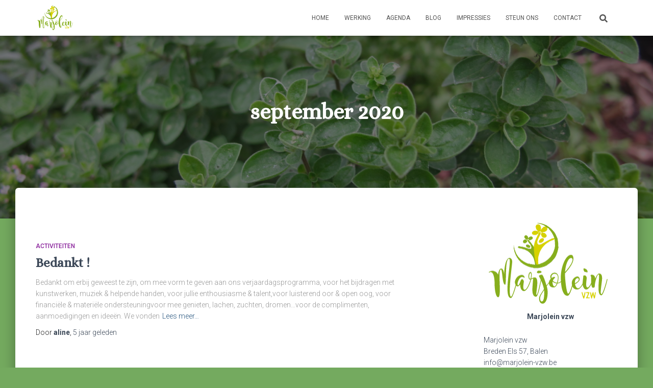

--- FILE ---
content_type: text/html; charset=UTF-8
request_url: https://www.marjolein-vzw.be/2020/09/
body_size: 11303
content:
<!DOCTYPE html>
<html lang="nl-NL">

<head>
	<meta charset='UTF-8'>
	<meta name="viewport" content="width=device-width, initial-scale=1">
	<link rel="profile" href="http://gmpg.org/xfn/11">
		<title>september 2020 &#8211; Marjolein vzw</title>
<meta name='robots' content='max-image-preview:large' />
	<style>img:is([sizes="auto" i], [sizes^="auto," i]) { contain-intrinsic-size: 3000px 1500px }</style>
	<link rel='dns-prefetch' href='//fonts.googleapis.com' />
<link rel="alternate" type="application/rss+xml" title="Marjolein vzw &raquo; feed" href="https://www.marjolein-vzw.be/feed/" />
<link rel="alternate" type="application/rss+xml" title="Marjolein vzw &raquo; reacties feed" href="https://www.marjolein-vzw.be/comments/feed/" />
<script type="text/javascript">
/* <![CDATA[ */
window._wpemojiSettings = {"baseUrl":"https:\/\/s.w.org\/images\/core\/emoji\/15.0.3\/72x72\/","ext":".png","svgUrl":"https:\/\/s.w.org\/images\/core\/emoji\/15.0.3\/svg\/","svgExt":".svg","source":{"concatemoji":"https:\/\/www.marjolein-vzw.be\/wp-includes\/js\/wp-emoji-release.min.js?ver=6.7.4"}};
/*! This file is auto-generated */
!function(i,n){var o,s,e;function c(e){try{var t={supportTests:e,timestamp:(new Date).valueOf()};sessionStorage.setItem(o,JSON.stringify(t))}catch(e){}}function p(e,t,n){e.clearRect(0,0,e.canvas.width,e.canvas.height),e.fillText(t,0,0);var t=new Uint32Array(e.getImageData(0,0,e.canvas.width,e.canvas.height).data),r=(e.clearRect(0,0,e.canvas.width,e.canvas.height),e.fillText(n,0,0),new Uint32Array(e.getImageData(0,0,e.canvas.width,e.canvas.height).data));return t.every(function(e,t){return e===r[t]})}function u(e,t,n){switch(t){case"flag":return n(e,"\ud83c\udff3\ufe0f\u200d\u26a7\ufe0f","\ud83c\udff3\ufe0f\u200b\u26a7\ufe0f")?!1:!n(e,"\ud83c\uddfa\ud83c\uddf3","\ud83c\uddfa\u200b\ud83c\uddf3")&&!n(e,"\ud83c\udff4\udb40\udc67\udb40\udc62\udb40\udc65\udb40\udc6e\udb40\udc67\udb40\udc7f","\ud83c\udff4\u200b\udb40\udc67\u200b\udb40\udc62\u200b\udb40\udc65\u200b\udb40\udc6e\u200b\udb40\udc67\u200b\udb40\udc7f");case"emoji":return!n(e,"\ud83d\udc26\u200d\u2b1b","\ud83d\udc26\u200b\u2b1b")}return!1}function f(e,t,n){var r="undefined"!=typeof WorkerGlobalScope&&self instanceof WorkerGlobalScope?new OffscreenCanvas(300,150):i.createElement("canvas"),a=r.getContext("2d",{willReadFrequently:!0}),o=(a.textBaseline="top",a.font="600 32px Arial",{});return e.forEach(function(e){o[e]=t(a,e,n)}),o}function t(e){var t=i.createElement("script");t.src=e,t.defer=!0,i.head.appendChild(t)}"undefined"!=typeof Promise&&(o="wpEmojiSettingsSupports",s=["flag","emoji"],n.supports={everything:!0,everythingExceptFlag:!0},e=new Promise(function(e){i.addEventListener("DOMContentLoaded",e,{once:!0})}),new Promise(function(t){var n=function(){try{var e=JSON.parse(sessionStorage.getItem(o));if("object"==typeof e&&"number"==typeof e.timestamp&&(new Date).valueOf()<e.timestamp+604800&&"object"==typeof e.supportTests)return e.supportTests}catch(e){}return null}();if(!n){if("undefined"!=typeof Worker&&"undefined"!=typeof OffscreenCanvas&&"undefined"!=typeof URL&&URL.createObjectURL&&"undefined"!=typeof Blob)try{var e="postMessage("+f.toString()+"("+[JSON.stringify(s),u.toString(),p.toString()].join(",")+"));",r=new Blob([e],{type:"text/javascript"}),a=new Worker(URL.createObjectURL(r),{name:"wpTestEmojiSupports"});return void(a.onmessage=function(e){c(n=e.data),a.terminate(),t(n)})}catch(e){}c(n=f(s,u,p))}t(n)}).then(function(e){for(var t in e)n.supports[t]=e[t],n.supports.everything=n.supports.everything&&n.supports[t],"flag"!==t&&(n.supports.everythingExceptFlag=n.supports.everythingExceptFlag&&n.supports[t]);n.supports.everythingExceptFlag=n.supports.everythingExceptFlag&&!n.supports.flag,n.DOMReady=!1,n.readyCallback=function(){n.DOMReady=!0}}).then(function(){return e}).then(function(){var e;n.supports.everything||(n.readyCallback(),(e=n.source||{}).concatemoji?t(e.concatemoji):e.wpemoji&&e.twemoji&&(t(e.twemoji),t(e.wpemoji)))}))}((window,document),window._wpemojiSettings);
/* ]]> */
</script>
<style id='wp-emoji-styles-inline-css' type='text/css'>

	img.wp-smiley, img.emoji {
		display: inline !important;
		border: none !important;
		box-shadow: none !important;
		height: 1em !important;
		width: 1em !important;
		margin: 0 0.07em !important;
		vertical-align: -0.1em !important;
		background: none !important;
		padding: 0 !important;
	}
</style>
<link rel='stylesheet' id='wp-block-library-css' href='https://www.marjolein-vzw.be/wp-includes/css/dist/block-library/style.min.css?ver=6.7.4' type='text/css' media='all' />
<style id='classic-theme-styles-inline-css' type='text/css'>
/*! This file is auto-generated */
.wp-block-button__link{color:#fff;background-color:#32373c;border-radius:9999px;box-shadow:none;text-decoration:none;padding:calc(.667em + 2px) calc(1.333em + 2px);font-size:1.125em}.wp-block-file__button{background:#32373c;color:#fff;text-decoration:none}
</style>
<style id='global-styles-inline-css' type='text/css'>
:root{--wp--preset--aspect-ratio--square: 1;--wp--preset--aspect-ratio--4-3: 4/3;--wp--preset--aspect-ratio--3-4: 3/4;--wp--preset--aspect-ratio--3-2: 3/2;--wp--preset--aspect-ratio--2-3: 2/3;--wp--preset--aspect-ratio--16-9: 16/9;--wp--preset--aspect-ratio--9-16: 9/16;--wp--preset--color--black: #000000;--wp--preset--color--cyan-bluish-gray: #abb8c3;--wp--preset--color--white: #ffffff;--wp--preset--color--pale-pink: #f78da7;--wp--preset--color--vivid-red: #cf2e2e;--wp--preset--color--luminous-vivid-orange: #ff6900;--wp--preset--color--luminous-vivid-amber: #fcb900;--wp--preset--color--light-green-cyan: #7bdcb5;--wp--preset--color--vivid-green-cyan: #00d084;--wp--preset--color--pale-cyan-blue: #8ed1fc;--wp--preset--color--vivid-cyan-blue: #0693e3;--wp--preset--color--vivid-purple: #9b51e0;--wp--preset--color--accent: #1e590a;--wp--preset--color--background-color: #74aa5f;--wp--preset--color--header-gradient: #227513;--wp--preset--gradient--vivid-cyan-blue-to-vivid-purple: linear-gradient(135deg,rgba(6,147,227,1) 0%,rgb(155,81,224) 100%);--wp--preset--gradient--light-green-cyan-to-vivid-green-cyan: linear-gradient(135deg,rgb(122,220,180) 0%,rgb(0,208,130) 100%);--wp--preset--gradient--luminous-vivid-amber-to-luminous-vivid-orange: linear-gradient(135deg,rgba(252,185,0,1) 0%,rgba(255,105,0,1) 100%);--wp--preset--gradient--luminous-vivid-orange-to-vivid-red: linear-gradient(135deg,rgba(255,105,0,1) 0%,rgb(207,46,46) 100%);--wp--preset--gradient--very-light-gray-to-cyan-bluish-gray: linear-gradient(135deg,rgb(238,238,238) 0%,rgb(169,184,195) 100%);--wp--preset--gradient--cool-to-warm-spectrum: linear-gradient(135deg,rgb(74,234,220) 0%,rgb(151,120,209) 20%,rgb(207,42,186) 40%,rgb(238,44,130) 60%,rgb(251,105,98) 80%,rgb(254,248,76) 100%);--wp--preset--gradient--blush-light-purple: linear-gradient(135deg,rgb(255,206,236) 0%,rgb(152,150,240) 100%);--wp--preset--gradient--blush-bordeaux: linear-gradient(135deg,rgb(254,205,165) 0%,rgb(254,45,45) 50%,rgb(107,0,62) 100%);--wp--preset--gradient--luminous-dusk: linear-gradient(135deg,rgb(255,203,112) 0%,rgb(199,81,192) 50%,rgb(65,88,208) 100%);--wp--preset--gradient--pale-ocean: linear-gradient(135deg,rgb(255,245,203) 0%,rgb(182,227,212) 50%,rgb(51,167,181) 100%);--wp--preset--gradient--electric-grass: linear-gradient(135deg,rgb(202,248,128) 0%,rgb(113,206,126) 100%);--wp--preset--gradient--midnight: linear-gradient(135deg,rgb(2,3,129) 0%,rgb(40,116,252) 100%);--wp--preset--font-size--small: 13px;--wp--preset--font-size--medium: 20px;--wp--preset--font-size--large: 36px;--wp--preset--font-size--x-large: 42px;--wp--preset--spacing--20: 0.44rem;--wp--preset--spacing--30: 0.67rem;--wp--preset--spacing--40: 1rem;--wp--preset--spacing--50: 1.5rem;--wp--preset--spacing--60: 2.25rem;--wp--preset--spacing--70: 3.38rem;--wp--preset--spacing--80: 5.06rem;--wp--preset--shadow--natural: 6px 6px 9px rgba(0, 0, 0, 0.2);--wp--preset--shadow--deep: 12px 12px 50px rgba(0, 0, 0, 0.4);--wp--preset--shadow--sharp: 6px 6px 0px rgba(0, 0, 0, 0.2);--wp--preset--shadow--outlined: 6px 6px 0px -3px rgba(255, 255, 255, 1), 6px 6px rgba(0, 0, 0, 1);--wp--preset--shadow--crisp: 6px 6px 0px rgba(0, 0, 0, 1);}:root :where(.is-layout-flow) > :first-child{margin-block-start: 0;}:root :where(.is-layout-flow) > :last-child{margin-block-end: 0;}:root :where(.is-layout-flow) > *{margin-block-start: 24px;margin-block-end: 0;}:root :where(.is-layout-constrained) > :first-child{margin-block-start: 0;}:root :where(.is-layout-constrained) > :last-child{margin-block-end: 0;}:root :where(.is-layout-constrained) > *{margin-block-start: 24px;margin-block-end: 0;}:root :where(.is-layout-flex){gap: 24px;}:root :where(.is-layout-grid){gap: 24px;}body .is-layout-flex{display: flex;}.is-layout-flex{flex-wrap: wrap;align-items: center;}.is-layout-flex > :is(*, div){margin: 0;}body .is-layout-grid{display: grid;}.is-layout-grid > :is(*, div){margin: 0;}.has-black-color{color: var(--wp--preset--color--black) !important;}.has-cyan-bluish-gray-color{color: var(--wp--preset--color--cyan-bluish-gray) !important;}.has-white-color{color: var(--wp--preset--color--white) !important;}.has-pale-pink-color{color: var(--wp--preset--color--pale-pink) !important;}.has-vivid-red-color{color: var(--wp--preset--color--vivid-red) !important;}.has-luminous-vivid-orange-color{color: var(--wp--preset--color--luminous-vivid-orange) !important;}.has-luminous-vivid-amber-color{color: var(--wp--preset--color--luminous-vivid-amber) !important;}.has-light-green-cyan-color{color: var(--wp--preset--color--light-green-cyan) !important;}.has-vivid-green-cyan-color{color: var(--wp--preset--color--vivid-green-cyan) !important;}.has-pale-cyan-blue-color{color: var(--wp--preset--color--pale-cyan-blue) !important;}.has-vivid-cyan-blue-color{color: var(--wp--preset--color--vivid-cyan-blue) !important;}.has-vivid-purple-color{color: var(--wp--preset--color--vivid-purple) !important;}.has-accent-color{color: var(--wp--preset--color--accent) !important;}.has-background-color-color{color: var(--wp--preset--color--background-color) !important;}.has-header-gradient-color{color: var(--wp--preset--color--header-gradient) !important;}.has-black-background-color{background-color: var(--wp--preset--color--black) !important;}.has-cyan-bluish-gray-background-color{background-color: var(--wp--preset--color--cyan-bluish-gray) !important;}.has-white-background-color{background-color: var(--wp--preset--color--white) !important;}.has-pale-pink-background-color{background-color: var(--wp--preset--color--pale-pink) !important;}.has-vivid-red-background-color{background-color: var(--wp--preset--color--vivid-red) !important;}.has-luminous-vivid-orange-background-color{background-color: var(--wp--preset--color--luminous-vivid-orange) !important;}.has-luminous-vivid-amber-background-color{background-color: var(--wp--preset--color--luminous-vivid-amber) !important;}.has-light-green-cyan-background-color{background-color: var(--wp--preset--color--light-green-cyan) !important;}.has-vivid-green-cyan-background-color{background-color: var(--wp--preset--color--vivid-green-cyan) !important;}.has-pale-cyan-blue-background-color{background-color: var(--wp--preset--color--pale-cyan-blue) !important;}.has-vivid-cyan-blue-background-color{background-color: var(--wp--preset--color--vivid-cyan-blue) !important;}.has-vivid-purple-background-color{background-color: var(--wp--preset--color--vivid-purple) !important;}.has-accent-background-color{background-color: var(--wp--preset--color--accent) !important;}.has-background-color-background-color{background-color: var(--wp--preset--color--background-color) !important;}.has-header-gradient-background-color{background-color: var(--wp--preset--color--header-gradient) !important;}.has-black-border-color{border-color: var(--wp--preset--color--black) !important;}.has-cyan-bluish-gray-border-color{border-color: var(--wp--preset--color--cyan-bluish-gray) !important;}.has-white-border-color{border-color: var(--wp--preset--color--white) !important;}.has-pale-pink-border-color{border-color: var(--wp--preset--color--pale-pink) !important;}.has-vivid-red-border-color{border-color: var(--wp--preset--color--vivid-red) !important;}.has-luminous-vivid-orange-border-color{border-color: var(--wp--preset--color--luminous-vivid-orange) !important;}.has-luminous-vivid-amber-border-color{border-color: var(--wp--preset--color--luminous-vivid-amber) !important;}.has-light-green-cyan-border-color{border-color: var(--wp--preset--color--light-green-cyan) !important;}.has-vivid-green-cyan-border-color{border-color: var(--wp--preset--color--vivid-green-cyan) !important;}.has-pale-cyan-blue-border-color{border-color: var(--wp--preset--color--pale-cyan-blue) !important;}.has-vivid-cyan-blue-border-color{border-color: var(--wp--preset--color--vivid-cyan-blue) !important;}.has-vivid-purple-border-color{border-color: var(--wp--preset--color--vivid-purple) !important;}.has-accent-border-color{border-color: var(--wp--preset--color--accent) !important;}.has-background-color-border-color{border-color: var(--wp--preset--color--background-color) !important;}.has-header-gradient-border-color{border-color: var(--wp--preset--color--header-gradient) !important;}.has-vivid-cyan-blue-to-vivid-purple-gradient-background{background: var(--wp--preset--gradient--vivid-cyan-blue-to-vivid-purple) !important;}.has-light-green-cyan-to-vivid-green-cyan-gradient-background{background: var(--wp--preset--gradient--light-green-cyan-to-vivid-green-cyan) !important;}.has-luminous-vivid-amber-to-luminous-vivid-orange-gradient-background{background: var(--wp--preset--gradient--luminous-vivid-amber-to-luminous-vivid-orange) !important;}.has-luminous-vivid-orange-to-vivid-red-gradient-background{background: var(--wp--preset--gradient--luminous-vivid-orange-to-vivid-red) !important;}.has-very-light-gray-to-cyan-bluish-gray-gradient-background{background: var(--wp--preset--gradient--very-light-gray-to-cyan-bluish-gray) !important;}.has-cool-to-warm-spectrum-gradient-background{background: var(--wp--preset--gradient--cool-to-warm-spectrum) !important;}.has-blush-light-purple-gradient-background{background: var(--wp--preset--gradient--blush-light-purple) !important;}.has-blush-bordeaux-gradient-background{background: var(--wp--preset--gradient--blush-bordeaux) !important;}.has-luminous-dusk-gradient-background{background: var(--wp--preset--gradient--luminous-dusk) !important;}.has-pale-ocean-gradient-background{background: var(--wp--preset--gradient--pale-ocean) !important;}.has-electric-grass-gradient-background{background: var(--wp--preset--gradient--electric-grass) !important;}.has-midnight-gradient-background{background: var(--wp--preset--gradient--midnight) !important;}.has-small-font-size{font-size: var(--wp--preset--font-size--small) !important;}.has-medium-font-size{font-size: var(--wp--preset--font-size--medium) !important;}.has-large-font-size{font-size: var(--wp--preset--font-size--large) !important;}.has-x-large-font-size{font-size: var(--wp--preset--font-size--x-large) !important;}
:root :where(.wp-block-pullquote){font-size: 1.5em;line-height: 1.6;}
</style>
<link rel='stylesheet' id='hestia-clients-bar-css' href='https://www.marjolein-vzw.be/wp-content/plugins/themeisle-companion/obfx_modules/companion-legacy/assets/css/hestia/clients-bar.css?ver=6.7.4' type='text/css' media='all' />
<link rel='stylesheet' id='bootstrap-css' href='https://www.marjolein-vzw.be/wp-content/themes/hestia/assets/bootstrap/css/bootstrap.min.css?ver=1.0.2' type='text/css' media='all' />
<link rel='stylesheet' id='hestia-font-sizes-css' href='https://www.marjolein-vzw.be/wp-content/themes/hestia/assets/css/font-sizes.min.css?ver=3.2.6' type='text/css' media='all' />
<link rel='stylesheet' id='hestia_style-css' href='https://www.marjolein-vzw.be/wp-content/themes/hestia/style.min.css?ver=3.2.6' type='text/css' media='all' />
<style id='hestia_style-inline-css' type='text/css'>
div.wpforms-container-full .wpforms-form div.wpforms-field input.wpforms-error{border:none}div.wpforms-container .wpforms-form input[type=date],div.wpforms-container .wpforms-form input[type=datetime],div.wpforms-container .wpforms-form input[type=datetime-local],div.wpforms-container .wpforms-form input[type=email],div.wpforms-container .wpforms-form input[type=month],div.wpforms-container .wpforms-form input[type=number],div.wpforms-container .wpforms-form input[type=password],div.wpforms-container .wpforms-form input[type=range],div.wpforms-container .wpforms-form input[type=search],div.wpforms-container .wpforms-form input[type=tel],div.wpforms-container .wpforms-form input[type=text],div.wpforms-container .wpforms-form input[type=time],div.wpforms-container .wpforms-form input[type=url],div.wpforms-container .wpforms-form input[type=week],div.wpforms-container .wpforms-form select,div.wpforms-container .wpforms-form textarea,.nf-form-cont input:not([type=button]),div.wpforms-container .wpforms-form .form-group.is-focused .form-control{box-shadow:none}div.wpforms-container .wpforms-form input[type=date],div.wpforms-container .wpforms-form input[type=datetime],div.wpforms-container .wpforms-form input[type=datetime-local],div.wpforms-container .wpforms-form input[type=email],div.wpforms-container .wpforms-form input[type=month],div.wpforms-container .wpforms-form input[type=number],div.wpforms-container .wpforms-form input[type=password],div.wpforms-container .wpforms-form input[type=range],div.wpforms-container .wpforms-form input[type=search],div.wpforms-container .wpforms-form input[type=tel],div.wpforms-container .wpforms-form input[type=text],div.wpforms-container .wpforms-form input[type=time],div.wpforms-container .wpforms-form input[type=url],div.wpforms-container .wpforms-form input[type=week],div.wpforms-container .wpforms-form select,div.wpforms-container .wpforms-form textarea,.nf-form-cont input:not([type=button]){background-image:linear-gradient(#9c27b0,#9c27b0),linear-gradient(#d2d2d2,#d2d2d2);float:none;border:0;border-radius:0;background-color:transparent;background-repeat:no-repeat;background-position:center bottom,center calc(100% - 1px);background-size:0 2px,100% 1px;font-weight:400;transition:background 0s ease-out}div.wpforms-container .wpforms-form .form-group.is-focused .form-control{outline:none;background-size:100% 2px,100% 1px;transition-duration:0.3s}div.wpforms-container .wpforms-form input[type=date].form-control,div.wpforms-container .wpforms-form input[type=datetime].form-control,div.wpforms-container .wpforms-form input[type=datetime-local].form-control,div.wpforms-container .wpforms-form input[type=email].form-control,div.wpforms-container .wpforms-form input[type=month].form-control,div.wpforms-container .wpforms-form input[type=number].form-control,div.wpforms-container .wpforms-form input[type=password].form-control,div.wpforms-container .wpforms-form input[type=range].form-control,div.wpforms-container .wpforms-form input[type=search].form-control,div.wpforms-container .wpforms-form input[type=tel].form-control,div.wpforms-container .wpforms-form input[type=text].form-control,div.wpforms-container .wpforms-form input[type=time].form-control,div.wpforms-container .wpforms-form input[type=url].form-control,div.wpforms-container .wpforms-form input[type=week].form-control,div.wpforms-container .wpforms-form select.form-control,div.wpforms-container .wpforms-form textarea.form-control{border:none;padding:7px 0;font-size:14px}div.wpforms-container .wpforms-form .wpforms-field-select select{border-radius:3px}div.wpforms-container .wpforms-form .wpforms-field-number input[type=number]{background-image:none;border-radius:3px}div.wpforms-container .wpforms-form button[type=submit].wpforms-submit,div.wpforms-container .wpforms-form button[type=submit].wpforms-submit:hover{color:#fff;border:none}.home div.wpforms-container-full .wpforms-form{margin-left:15px;margin-right:15px}div.wpforms-container-full .wpforms-form .wpforms-field{padding:0 0 24px 0 !important}div.wpforms-container-full .wpforms-form .wpforms-submit-container{text-align:right}div.wpforms-container-full .wpforms-form .wpforms-submit-container button{text-transform:uppercase}div.wpforms-container-full .wpforms-form textarea{border:none !important}div.wpforms-container-full .wpforms-form textarea:focus{border-width:0 !important}.home div.wpforms-container .wpforms-form textarea{background-image:linear-gradient(#9c27b0,#9c27b0),linear-gradient(#d2d2d2,#d2d2d2);background-color:transparent;background-repeat:no-repeat;background-position:center bottom,center calc(100% - 1px);background-size:0 2px,100% 1px}@media only screen and(max-width:768px){.wpforms-container-full .wpforms-form .wpforms-one-half,.wpforms-container-full .wpforms-form button{width:100% !important;margin-left:0 !important}.wpforms-container-full .wpforms-form .wpforms-submit-container{text-align:center}}div.wpforms-container .wpforms-form input:focus,div.wpforms-container .wpforms-form select:focus{border:none}
.hestia-top-bar,.hestia-top-bar .widget.widget_shopping_cart .cart_list{background-color:#363537}.hestia-top-bar .widget .label-floating input[type=search]:-webkit-autofill{-webkit-box-shadow:inset 0 0 0 9999px #363537}.hestia-top-bar,.hestia-top-bar .widget .label-floating input[type=search],.hestia-top-bar .widget.widget_search form.form-group:before,.hestia-top-bar .widget.widget_product_search form.form-group:before,.hestia-top-bar .widget.widget_shopping_cart:before{color:#fff}.hestia-top-bar .widget .label-floating input[type=search]{-webkit-text-fill-color:#fff !important}.hestia-top-bar div.widget.widget_shopping_cart:before,.hestia-top-bar .widget.widget_product_search form.form-group:before,.hestia-top-bar .widget.widget_search form.form-group:before{background-color:#fff}.hestia-top-bar a,.hestia-top-bar .top-bar-nav li a{color:#fff}.hestia-top-bar ul li a[href*="mailto:"]:before,.hestia-top-bar ul li a[href*="tel:"]:before{background-color:#fff}.hestia-top-bar a:hover,.hestia-top-bar .top-bar-nav li a:hover{color:#eee}.hestia-top-bar ul li:hover a[href*="mailto:"]:before,.hestia-top-bar ul li:hover a[href*="tel:"]:before{background-color:#eee}
:root{--hestia-primary-color:#1e590a}a,.navbar .dropdown-menu li:hover>a,.navbar .dropdown-menu li:focus>a,.navbar .dropdown-menu li:active>a,.navbar .navbar-nav>li .dropdown-menu li:hover>a,body:not(.home) .navbar-default .navbar-nav>.active:not(.btn)>a,body:not(.home) .navbar-default .navbar-nav>.active:not(.btn)>a:hover,body:not(.home) .navbar-default .navbar-nav>.active:not(.btn)>a:focus,a:hover,.card-blog a.moretag:hover,.card-blog a.more-link:hover,.widget a:hover,.has-text-color.has-accent-color,p.has-text-color a{color:#1e590a}.svg-text-color{fill:#1e590a}.pagination span.current,.pagination span.current:focus,.pagination span.current:hover{border-color:#1e590a}button,button:hover,.woocommerce .track_order button[type="submit"],.woocommerce .track_order button[type="submit"]:hover,div.wpforms-container .wpforms-form button[type=submit].wpforms-submit,div.wpforms-container .wpforms-form button[type=submit].wpforms-submit:hover,input[type="button"],input[type="button"]:hover,input[type="submit"],input[type="submit"]:hover,input#searchsubmit,.pagination span.current,.pagination span.current:focus,.pagination span.current:hover,.btn.btn-primary,.btn.btn-primary:link,.btn.btn-primary:hover,.btn.btn-primary:focus,.btn.btn-primary:active,.btn.btn-primary.active,.btn.btn-primary.active:focus,.btn.btn-primary.active:hover,.btn.btn-primary:active:hover,.btn.btn-primary:active:focus,.btn.btn-primary:active:hover,.hestia-sidebar-open.btn.btn-rose,.hestia-sidebar-close.btn.btn-rose,.hestia-sidebar-open.btn.btn-rose:hover,.hestia-sidebar-close.btn.btn-rose:hover,.hestia-sidebar-open.btn.btn-rose:focus,.hestia-sidebar-close.btn.btn-rose:focus,.label.label-primary,.hestia-work .portfolio-item:nth-child(6n+1) .label,.nav-cart .nav-cart-content .widget .buttons .button,.has-accent-background-color[class*="has-background"]{background-color:#1e590a}@media(max-width:768px){.navbar-default .navbar-nav>li>a:hover,.navbar-default .navbar-nav>li>a:focus,.navbar .navbar-nav .dropdown .dropdown-menu li a:hover,.navbar .navbar-nav .dropdown .dropdown-menu li a:focus,.navbar button.navbar-toggle:hover,.navbar .navbar-nav li:hover>a i{color:#1e590a}}body:not(.woocommerce-page) button:not([class^="fl-"]):not(.hestia-scroll-to-top):not(.navbar-toggle):not(.close),body:not(.woocommerce-page) .button:not([class^="fl-"]):not(hestia-scroll-to-top):not(.navbar-toggle):not(.add_to_cart_button):not(.product_type_grouped):not(.product_type_external),div.wpforms-container .wpforms-form button[type=submit].wpforms-submit,input[type="submit"],input[type="button"],.btn.btn-primary,.widget_product_search button[type="submit"],.hestia-sidebar-open.btn.btn-rose,.hestia-sidebar-close.btn.btn-rose,.everest-forms button[type=submit].everest-forms-submit-button{-webkit-box-shadow:0 2px 2px 0 rgba(30,89,10,0.14),0 3px 1px -2px rgba(30,89,10,0.2),0 1px 5px 0 rgba(30,89,10,0.12);box-shadow:0 2px 2px 0 rgba(30,89,10,0.14),0 3px 1px -2px rgba(30,89,10,0.2),0 1px 5px 0 rgba(30,89,10,0.12)}.card .header-primary,.card .content-primary,.everest-forms button[type=submit].everest-forms-submit-button{background:#1e590a}body:not(.woocommerce-page) .button:not([class^="fl-"]):not(.hestia-scroll-to-top):not(.navbar-toggle):not(.add_to_cart_button):hover,body:not(.woocommerce-page) button:not([class^="fl-"]):not(.hestia-scroll-to-top):not(.navbar-toggle):not(.close):hover,div.wpforms-container .wpforms-form button[type=submit].wpforms-submit:hover,input[type="submit"]:hover,input[type="button"]:hover,input#searchsubmit:hover,.widget_product_search button[type="submit"]:hover,.pagination span.current,.btn.btn-primary:hover,.btn.btn-primary:focus,.btn.btn-primary:active,.btn.btn-primary.active,.btn.btn-primary:active:focus,.btn.btn-primary:active:hover,.hestia-sidebar-open.btn.btn-rose:hover,.hestia-sidebar-close.btn.btn-rose:hover,.pagination span.current:hover,.everest-forms button[type=submit].everest-forms-submit-button:hover,.everest-forms button[type=submit].everest-forms-submit-button:focus,.everest-forms button[type=submit].everest-forms-submit-button:active{-webkit-box-shadow:0 14px 26px -12px rgba(30,89,10,0.42),0 4px 23px 0 rgba(0,0,0,0.12),0 8px 10px -5px rgba(30,89,10,0.2);box-shadow:0 14px 26px -12px rgba(30,89,10,0.42),0 4px 23px 0 rgba(0,0,0,0.12),0 8px 10px -5px rgba(30,89,10,0.2);color:#fff}.form-group.is-focused .form-control{background-image:-webkit-gradient(linear,left top,left bottom,from(#1e590a),to(#1e590a)),-webkit-gradient(linear,left top,left bottom,from(#d2d2d2),to(#d2d2d2));background-image:-webkit-linear-gradient(linear,left top,left bottom,from(#1e590a),to(#1e590a)),-webkit-linear-gradient(linear,left top,left bottom,from(#d2d2d2),to(#d2d2d2));background-image:linear-gradient(linear,left top,left bottom,from(#1e590a),to(#1e590a)),linear-gradient(linear,left top,left bottom,from(#d2d2d2),to(#d2d2d2))}.navbar:not(.navbar-transparent) li:not(.btn):hover>a,.navbar li.on-section:not(.btn)>a,.navbar.full-screen-menu.navbar-transparent li:not(.btn):hover>a,.navbar.full-screen-menu .navbar-toggle:hover,.navbar:not(.navbar-transparent) .nav-cart:hover,.navbar:not(.navbar-transparent) .hestia-toggle-search:hover{color:#1e590a}.header-filter-gradient{background:linear-gradient(45deg,rgba(34,117,19,1) 0,rgb(100,145,0) 100%)}.has-text-color.has-header-gradient-color{color:#227513}.has-header-gradient-background-color[class*="has-background"]{background-color:#227513}.has-text-color.has-background-color-color{color:#74aa5f}.has-background-color-background-color[class*="has-background"]{background-color:#74aa5f}
.btn.btn-primary:not(.colored-button):not(.btn-left):not(.btn-right):not(.btn-just-icon):not(.menu-item),input[type="submit"]:not(.search-submit),body:not(.woocommerce-account) .woocommerce .button.woocommerce-Button,.woocommerce .product button.button,.woocommerce .product button.button.alt,.woocommerce .product #respond input#submit,.woocommerce-cart .blog-post .woocommerce .cart-collaterals .cart_totals .checkout-button,.woocommerce-checkout #payment #place_order,.woocommerce-account.woocommerce-page button.button,.woocommerce .track_order button[type="submit"],.nav-cart .nav-cart-content .widget .buttons .button,.woocommerce a.button.wc-backward,body.woocommerce .wccm-catalog-item a.button,body.woocommerce a.wccm-button.button,form.woocommerce-form-coupon button.button,div.wpforms-container .wpforms-form button[type=submit].wpforms-submit,div.woocommerce a.button.alt,div.woocommerce table.my_account_orders .button,.btn.colored-button,.btn.btn-left,.btn.btn-right,.btn:not(.colored-button):not(.btn-left):not(.btn-right):not(.btn-just-icon):not(.menu-item):not(.hestia-sidebar-open):not(.hestia-sidebar-close){padding-top:23px;padding-bottom:23px;padding-left:47px;padding-right:47px}
:root{--hestia-button-border-radius:50px}.btn.btn-primary:not(.colored-button):not(.btn-left):not(.btn-right):not(.btn-just-icon):not(.menu-item),input[type="submit"]:not(.search-submit),body:not(.woocommerce-account) .woocommerce .button.woocommerce-Button,.woocommerce .product button.button,.woocommerce .product button.button.alt,.woocommerce .product #respond input#submit,.woocommerce-cart .blog-post .woocommerce .cart-collaterals .cart_totals .checkout-button,.woocommerce-checkout #payment #place_order,.woocommerce-account.woocommerce-page button.button,.woocommerce .track_order button[type="submit"],.nav-cart .nav-cart-content .widget .buttons .button,.woocommerce a.button.wc-backward,body.woocommerce .wccm-catalog-item a.button,body.woocommerce a.wccm-button.button,form.woocommerce-form-coupon button.button,div.wpforms-container .wpforms-form button[type=submit].wpforms-submit,div.woocommerce a.button.alt,div.woocommerce table.my_account_orders .button,input[type="submit"].search-submit,.hestia-view-cart-wrapper .added_to_cart.wc-forward,.woocommerce-product-search button,.woocommerce-cart .actions .button,#secondary div[id^=woocommerce_price_filter] .button,.woocommerce div[id^=woocommerce_widget_cart].widget .buttons .button,.searchform input[type=submit],.searchform button,.search-form:not(.media-toolbar-primary) input[type=submit],.search-form:not(.media-toolbar-primary) button,.woocommerce-product-search input[type=submit],.btn.colored-button,.btn.btn-left,.btn.btn-right,.btn:not(.colored-button):not(.btn-left):not(.btn-right):not(.btn-just-icon):not(.menu-item):not(.hestia-sidebar-open):not(.hestia-sidebar-close){border-radius:50px}
h1,h2,h3,h4,h5,h6,.hestia-title,.hestia-title.title-in-content,p.meta-in-content,.info-title,.card-title,.page-header.header-small .hestia-title,.page-header.header-small .title,.widget h5,.hestia-title,.title,.footer-brand,.footer-big h4,.footer-big h5,.media .media-heading,.carousel h1.hestia-title,.carousel h2.title,.carousel span.sub-title,.hestia-about h1,.hestia-about h2,.hestia-about h3,.hestia-about h4,.hestia-about h5{font-family:Alice}
@media(min-width:769px){.page-header.header-small .hestia-title,.page-header.header-small .title,h1.hestia-title.title-in-content,.main article.section .has-title-font-size{font-size:42px}}
</style>
<link rel='stylesheet' id='hestia_fonts-css' href='https://fonts.googleapis.com/css?family=Roboto%3A300%2C400%2C500%2C700%7CRoboto+Slab%3A400%2C700&#038;subset=latin%2Clatin-ext&#038;ver=3.2.6' type='text/css' media='all' />
<link rel='stylesheet' id='hestia-google-font-alice-css' href='//fonts.googleapis.com/css?family=Alice%3A300%2C400%2C500%2C700&#038;subset=latin&#038;ver=6.7.4' type='text/css' media='all' />
<script type="text/javascript" src="https://www.marjolein-vzw.be/wp-includes/js/jquery/jquery.min.js?ver=3.7.1" id="jquery-core-js"></script>
<script type="text/javascript" src="https://www.marjolein-vzw.be/wp-includes/js/jquery/jquery-migrate.min.js?ver=3.4.1" id="jquery-migrate-js"></script>
<link rel="https://api.w.org/" href="https://www.marjolein-vzw.be/wp-json/" /><link rel="EditURI" type="application/rsd+xml" title="RSD" href="https://www.marjolein-vzw.be/xmlrpc.php?rsd" />
<meta name="generator" content="WordPress 6.7.4" />
<script src="https://public-events-list.minck.be/public-events-list-client.js"></script><!-- Plaats je scripts hier --><style type="text/css" id="custom-background-css">
body.custom-background { background-color: #74aa5f; }
</style>
	<link rel="icon" href="https://www.marjolein-vzw.be/wp-content/uploads/2024/10/cropped-Marjolein_Beeldmerk_250px-32x32.png" sizes="32x32" />
<link rel="icon" href="https://www.marjolein-vzw.be/wp-content/uploads/2024/10/cropped-Marjolein_Beeldmerk_250px-192x192.png" sizes="192x192" />
<link rel="apple-touch-icon" href="https://www.marjolein-vzw.be/wp-content/uploads/2024/10/cropped-Marjolein_Beeldmerk_250px-180x180.png" />
<meta name="msapplication-TileImage" content="https://www.marjolein-vzw.be/wp-content/uploads/2024/10/cropped-Marjolein_Beeldmerk_250px-270x270.png" />
</head>

<body class="archive date custom-background wp-custom-logo app-tformat-gia app-dformat-dmY wp-featherlight-captions header-layout-default">
		<div class="wrapper  default ">
		<header class="header ">
			<div style="display: none"></div>		<nav class="navbar navbar-default  hestia_left navbar-not-transparent navbar-fixed-top">
						<div class="container">
						<div class="navbar-header">
			<div class="title-logo-wrapper">
				<a class="navbar-brand" href="https://www.marjolein-vzw.be/"
						title="Marjolein vzw">
					<img  src="https://www.marjolein-vzw.be/wp-content/uploads/2016/02/Marjolein-vzw-klein.png" alt="logo" width="250" height="166"></a>
			</div>
								<div class="navbar-toggle-wrapper">
						<button type="button" class="navbar-toggle" data-toggle="collapse" data-target="#main-navigation">
								<span class="icon-bar"></span><span class="icon-bar"></span><span class="icon-bar"></span>				<span class="sr-only">Navigatie wisselen</span>
			</button>
					</div>
				</div>
		<div id="main-navigation" class="collapse navbar-collapse"><ul id="menu-menu-1" class="nav navbar-nav"><li id="menu-item-52" class="menu-item menu-item-type-custom menu-item-object-custom menu-item-home menu-item-52"><a title="Home" href="http://www.marjolein-vzw.be/">Home</a></li>
<li id="menu-item-299085" class="menu-item menu-item-type-post_type menu-item-object-page menu-item-299085"><a title="Werking" href="https://www.marjolein-vzw.be/werking/">Werking</a></li>
<li id="menu-item-1058" class="menu-item menu-item-type-post_type menu-item-object-page menu-item-1058"><a title="Agenda" href="https://www.marjolein-vzw.be/agenda/">Agenda</a></li>
<li id="menu-item-919" class="menu-item menu-item-type-post_type menu-item-object-page current_page_parent menu-item-919"><a title="Blog" href="https://www.marjolein-vzw.be/blog/">Blog</a></li>
<li id="menu-item-913" class="menu-item menu-item-type-post_type menu-item-object-page menu-item-913"><a title="Impressies" href="https://www.marjolein-vzw.be/impressies/">Impressies</a></li>
<li id="menu-item-153527" class="menu-item menu-item-type-post_type menu-item-object-page menu-item-153527"><a title="Steun ons" href="https://www.marjolein-vzw.be/steun/">Steun ons</a></li>
<li id="menu-item-16242" class="menu-item menu-item-type-post_type menu-item-object-page menu-item-16242"><a title="Contact" href="https://www.marjolein-vzw.be/contact/">Contact</a></li>
<li class="hestia-search-in-menu"><div class="hestia-nav-search"><form role="search" method="get" class="search-form" action="https://www.marjolein-vzw.be/">
				<label>
					<span class="screen-reader-text">Zoeken naar:</span>
					<input type="search" class="search-field" placeholder="Zoeken &hellip;" value="" name="s" />
				</label>
				<input type="submit" class="search-submit" value="Zoeken" />
			</form></div><a class="hestia-toggle-search"><svg xmlns="http://www.w3.org/2000/svg" viewBox="0 0 512 512" width="16" height="16"><path d="M505 442.7L405.3 343c-4.5-4.5-10.6-7-17-7H372c27.6-35.3 44-79.7 44-128C416 93.1 322.9 0 208 0S0 93.1 0 208s93.1 208 208 208c48.3 0 92.7-16.4 128-44v16.3c0 6.4 2.5 12.5 7 17l99.7 99.7c9.4 9.4 24.6 9.4 33.9 0l28.3-28.3c9.4-9.4 9.4-24.6.1-34zM208 336c-70.7 0-128-57.2-128-128 0-70.7 57.2-128 128-128 70.7 0 128 57.2 128 128 0 70.7-57.2 128-128 128z"></path></svg></a></li></ul></div>			</div>
					</nav>
				</header>
<div id="primary" class="boxed-layout-header page-header header-small" data-parallax="active" ><div class="container"><div class="row"><div class="col-md-10 col-md-offset-1 text-center"><h1 class="hestia-title">september 2020</h1></div></div></div><div class="header-filter" style="background-image: url(https://www.marjolein-vzw.be/wp-content/uploads/2016/02/cropped-p3_IMG_7462.jpg);"></div></div>
<div class="main  main-raised ">
	<div class="hestia-blogs" data-layout="sidebar-right">
		<div class="container">
			<div class="row">
								<div class="col-md-8 archive-post-wrap">
					<article 
		id="post-60530" 
		class="card card-blog card-plain post-60530 post type-post status-publish format-standard hentry category-activiteiten category-tuin tag-dankbaar tag-feest tag-plezier tag-samenwerking"><div class="row "><div class= "col-sm-12"><span class="category text-info"><a href="https://www.marjolein-vzw.be/category/activiteiten/" title="Bekijk alle berichten in activiteiten"  rel="tag">activiteiten</a> </span><h2 class="card-title entry-title"><a href="https://www.marjolein-vzw.be/2020/09/30/bedankt/" title="Bedankt !" rel="bookmark">Bedankt !</a></h2><div class="card-description entry-summary "><p>Bedankt om erbij geweest te zijn, om mee vorm te geven aan ons verjaardagsprogramma, voor het bijdragen met kunstwerken, muziek &amp; helpende handen, voor jullie enthousiasme &amp; talent,voor luisterend oor &amp; open oog, voor financiële &amp; materiële ondersteuningvoor mee genieten, lachen, zuchten, dromen&#8230;voor de complimenten, aanmoedigingen en ideeën. We vonden<a class="moretag" href="https://www.marjolein-vzw.be/2020/09/30/bedankt/"> Lees meer&hellip;</a></p>
</div><div class="posted-by vcard author">Door <a href="https://www.marjolein-vzw.be/author/aline/" title="aline" class="url"><b class="author-name fn">aline</b></a>, <a href="https://www.marjolein-vzw.be/2020/09/30/bedankt/"><time class="entry-date published" datetime="2020-09-30T19:37:00+00:00" content="2020-09-30">5 jaar</time><time class="updated hestia-hidden" datetime="2020-11-21T16:54:43+00:00">30/09/2020</time> geleden </a></div></div></div></article>				</div>
					<div class="col-md-3 blog-sidebar-wrapper col-md-offset-1">
		<aside id="secondary" class="blog-sidebar" role="complementary">
						<div id="text-3" class="widget widget_text">			<div class="textwidget"><div id="attachment_197" style="width: 260px" class="wp-caption aligncenter"><img loading="lazy" decoding="async" aria-describedby="caption-attachment-197" class="size-full wp-image-197" src="https://www.marjolein-vzw.be/wp-content/uploads/2016/02/Marjolein-vzw-klein.png" alt="" width="250" height="166" /><p id="caption-attachment-197" class="wp-caption-text">Marjolein vzw</p></div>
<p>Marjolein vzw<br />
Breden Els 57, Balen<br />
info@marjolein-vzw.be</p>
</div>
		</div><div id="archives-2" class="widget widget_archive"><h5>Archief</h5>
			<ul>
					<li><a href='https://www.marjolein-vzw.be/2026/01/'>januari 2026</a></li>
	<li><a href='https://www.marjolein-vzw.be/2025/09/'>september 2025</a></li>
	<li><a href='https://www.marjolein-vzw.be/2025/08/'>augustus 2025</a></li>
	<li><a href='https://www.marjolein-vzw.be/2025/04/'>april 2025</a></li>
	<li><a href='https://www.marjolein-vzw.be/2025/01/'>januari 2025</a></li>
	<li><a href='https://www.marjolein-vzw.be/2024/08/'>augustus 2024</a></li>
	<li><a href='https://www.marjolein-vzw.be/2023/12/'>december 2023</a></li>
	<li><a href='https://www.marjolein-vzw.be/2023/09/'>september 2023</a></li>
	<li><a href='https://www.marjolein-vzw.be/2023/04/'>april 2023</a></li>
	<li><a href='https://www.marjolein-vzw.be/2023/03/'>maart 2023</a></li>
	<li><a href='https://www.marjolein-vzw.be/2023/01/'>januari 2023</a></li>
	<li><a href='https://www.marjolein-vzw.be/2022/12/'>december 2022</a></li>
	<li><a href='https://www.marjolein-vzw.be/2022/11/'>november 2022</a></li>
	<li><a href='https://www.marjolein-vzw.be/2022/07/'>juli 2022</a></li>
	<li><a href='https://www.marjolein-vzw.be/2022/01/'>januari 2022</a></li>
	<li><a href='https://www.marjolein-vzw.be/2021/10/'>oktober 2021</a></li>
	<li><a href='https://www.marjolein-vzw.be/2020/11/'>november 2020</a></li>
	<li><a href='https://www.marjolein-vzw.be/2020/09/' aria-current="page">september 2020</a></li>
	<li><a href='https://www.marjolein-vzw.be/2020/07/'>juli 2020</a></li>
	<li><a href='https://www.marjolein-vzw.be/2020/06/'>juni 2020</a></li>
	<li><a href='https://www.marjolein-vzw.be/2020/04/'>april 2020</a></li>
	<li><a href='https://www.marjolein-vzw.be/2020/03/'>maart 2020</a></li>
	<li><a href='https://www.marjolein-vzw.be/2020/02/'>februari 2020</a></li>
	<li><a href='https://www.marjolein-vzw.be/2020/01/'>januari 2020</a></li>
	<li><a href='https://www.marjolein-vzw.be/2019/08/'>augustus 2019</a></li>
	<li><a href='https://www.marjolein-vzw.be/2019/05/'>mei 2019</a></li>
	<li><a href='https://www.marjolein-vzw.be/2019/04/'>april 2019</a></li>
	<li><a href='https://www.marjolein-vzw.be/2018/11/'>november 2018</a></li>
	<li><a href='https://www.marjolein-vzw.be/2018/09/'>september 2018</a></li>
	<li><a href='https://www.marjolein-vzw.be/2018/06/'>juni 2018</a></li>
	<li><a href='https://www.marjolein-vzw.be/2018/05/'>mei 2018</a></li>
	<li><a href='https://www.marjolein-vzw.be/2018/02/'>februari 2018</a></li>
	<li><a href='https://www.marjolein-vzw.be/2017/12/'>december 2017</a></li>
	<li><a href='https://www.marjolein-vzw.be/2017/11/'>november 2017</a></li>
	<li><a href='https://www.marjolein-vzw.be/2017/10/'>oktober 2017</a></li>
	<li><a href='https://www.marjolein-vzw.be/2017/08/'>augustus 2017</a></li>
	<li><a href='https://www.marjolein-vzw.be/2017/07/'>juli 2017</a></li>
	<li><a href='https://www.marjolein-vzw.be/2017/06/'>juni 2017</a></li>
	<li><a href='https://www.marjolein-vzw.be/2017/05/'>mei 2017</a></li>
	<li><a href='https://www.marjolein-vzw.be/2017/04/'>april 2017</a></li>
	<li><a href='https://www.marjolein-vzw.be/2017/02/'>februari 2017</a></li>
	<li><a href='https://www.marjolein-vzw.be/2017/01/'>januari 2017</a></li>
	<li><a href='https://www.marjolein-vzw.be/2016/12/'>december 2016</a></li>
	<li><a href='https://www.marjolein-vzw.be/2016/11/'>november 2016</a></li>
	<li><a href='https://www.marjolein-vzw.be/2016/10/'>oktober 2016</a></li>
	<li><a href='https://www.marjolein-vzw.be/2016/09/'>september 2016</a></li>
	<li><a href='https://www.marjolein-vzw.be/2016/08/'>augustus 2016</a></li>
	<li><a href='https://www.marjolein-vzw.be/2016/07/'>juli 2016</a></li>
	<li><a href='https://www.marjolein-vzw.be/2016/06/'>juni 2016</a></li>
	<li><a href='https://www.marjolein-vzw.be/2016/05/'>mei 2016</a></li>
	<li><a href='https://www.marjolein-vzw.be/2016/04/'>april 2016</a></li>
	<li><a href='https://www.marjolein-vzw.be/2016/03/'>maart 2016</a></li>
	<li><a href='https://www.marjolein-vzw.be/2016/02/'>februari 2016</a></li>
			</ul>

			</div><div id="tag_cloud-3" class="widget widget_tag_cloud"><h5>Thema´s</h5><div class="tagcloud"><a href="https://www.marjolein-vzw.be/tag/aanplant/" class="tag-cloud-link tag-link-85 tag-link-position-1" style="font-size: 10.666666666667pt;" aria-label="aanplant (3 items)">aanplant</a>
<a href="https://www.marjolein-vzw.be/tag/bessen/" class="tag-cloud-link tag-link-25 tag-link-position-2" style="font-size: 14.666666666667pt;" aria-label="bessen (5 items)">bessen</a>
<a href="https://www.marjolein-vzw.be/tag/bijen/" class="tag-cloud-link tag-link-21 tag-link-position-3" style="font-size: 18.444444444444pt;" aria-label="bijen (8 items)">bijen</a>
<a href="https://www.marjolein-vzw.be/tag/biodiversiteit/" class="tag-cloud-link tag-link-40 tag-link-position-4" style="font-size: 12.888888888889pt;" aria-label="biodiversiteit (4 items)">biodiversiteit</a>
<a href="https://www.marjolein-vzw.be/tag/bloei/" class="tag-cloud-link tag-link-17 tag-link-position-5" style="font-size: 10.666666666667pt;" aria-label="bloei (3 items)">bloei</a>
<a href="https://www.marjolein-vzw.be/tag/bloemen/" class="tag-cloud-link tag-link-15 tag-link-position-6" style="font-size: 19.555555555556pt;" aria-label="bloemen (9 items)">bloemen</a>
<a href="https://www.marjolein-vzw.be/tag/dak/" class="tag-cloud-link tag-link-33 tag-link-position-7" style="font-size: 12.888888888889pt;" aria-label="dak (4 items)">dak</a>
<a href="https://www.marjolein-vzw.be/tag/dankbaar/" class="tag-cloud-link tag-link-150 tag-link-position-8" style="font-size: 14.666666666667pt;" aria-label="dankbaar (5 items)">dankbaar</a>
<a href="https://www.marjolein-vzw.be/tag/diversiteit/" class="tag-cloud-link tag-link-129 tag-link-position-9" style="font-size: 10.666666666667pt;" aria-label="diversiteit (3 items)">diversiteit</a>
<a href="https://www.marjolein-vzw.be/tag/dromen/" class="tag-cloud-link tag-link-135 tag-link-position-10" style="font-size: 10.666666666667pt;" aria-label="dromen (3 items)">dromen</a>
<a href="https://www.marjolein-vzw.be/tag/eetbaar/" class="tag-cloud-link tag-link-79 tag-link-position-11" style="font-size: 8pt;" aria-label="eetbaar (2 items)">eetbaar</a>
<a href="https://www.marjolein-vzw.be/tag/feest/" class="tag-cloud-link tag-link-66 tag-link-position-12" style="font-size: 19.555555555556pt;" aria-label="feest (9 items)">feest</a>
<a href="https://www.marjolein-vzw.be/tag/fietskar/" class="tag-cloud-link tag-link-46 tag-link-position-13" style="font-size: 14.666666666667pt;" aria-label="fietskar (5 items)">fietskar</a>
<a href="https://www.marjolein-vzw.be/tag/folie/" class="tag-cloud-link tag-link-7 tag-link-position-14" style="font-size: 12.888888888889pt;" aria-label="folie (4 items)">folie</a>
<a href="https://www.marjolein-vzw.be/tag/genieten/" class="tag-cloud-link tag-link-70 tag-link-position-15" style="font-size: 14.666666666667pt;" aria-label="genieten (5 items)">genieten</a>
<a href="https://www.marjolein-vzw.be/tag/gezondheid/" class="tag-cloud-link tag-link-161 tag-link-position-16" style="font-size: 10.666666666667pt;" aria-label="gezondheid (3 items)">gezondheid</a>
<a href="https://www.marjolein-vzw.be/tag/groei/" class="tag-cloud-link tag-link-166 tag-link-position-17" style="font-size: 18.444444444444pt;" aria-label="groei (8 items)">groei</a>
<a href="https://www.marjolein-vzw.be/tag/inspiratie/" class="tag-cloud-link tag-link-144 tag-link-position-18" style="font-size: 12.888888888889pt;" aria-label="inspiratie (4 items)">inspiratie</a>
<a href="https://www.marjolein-vzw.be/tag/isolatie/" class="tag-cloud-link tag-link-34 tag-link-position-19" style="font-size: 12.888888888889pt;" aria-label="isolatie (4 items)">isolatie</a>
<a href="https://www.marjolein-vzw.be/tag/kansen/" class="tag-cloud-link tag-link-211 tag-link-position-20" style="font-size: 10.666666666667pt;" aria-label="kansen (3 items)">kansen</a>
<a href="https://www.marjolein-vzw.be/tag/kruiden/" class="tag-cloud-link tag-link-102 tag-link-position-21" style="font-size: 20.444444444444pt;" aria-label="kruiden (10 items)">kruiden</a>
<a href="https://www.marjolein-vzw.be/tag/lekkers/" class="tag-cloud-link tag-link-103 tag-link-position-22" style="font-size: 14.666666666667pt;" aria-label="lekkers (5 items)">lekkers</a>
<a href="https://www.marjolein-vzw.be/tag/lente/" class="tag-cloud-link tag-link-30 tag-link-position-23" style="font-size: 12.888888888889pt;" aria-label="lente (4 items)">lente</a>
<a href="https://www.marjolein-vzw.be/tag/markt/" class="tag-cloud-link tag-link-51 tag-link-position-24" style="font-size: 12.888888888889pt;" aria-label="markt (4 items)">markt</a>
<a href="https://www.marjolein-vzw.be/tag/ondersteunen/" class="tag-cloud-link tag-link-141 tag-link-position-25" style="font-size: 10.666666666667pt;" aria-label="ondersteunen (3 items)">ondersteunen</a>
<a href="https://www.marjolein-vzw.be/tag/oogst/" class="tag-cloud-link tag-link-58 tag-link-position-26" style="font-size: 20.444444444444pt;" aria-label="oogst (10 items)">oogst</a>
<a href="https://www.marjolein-vzw.be/tag/plannen/" class="tag-cloud-link tag-link-96 tag-link-position-27" style="font-size: 10.666666666667pt;" aria-label="plannen (3 items)">plannen</a>
<a href="https://www.marjolein-vzw.be/tag/planten/" class="tag-cloud-link tag-link-18 tag-link-position-28" style="font-size: 10.666666666667pt;" aria-label="planten (3 items)">planten</a>
<a href="https://www.marjolein-vzw.be/tag/prairie/" class="tag-cloud-link tag-link-101 tag-link-position-29" style="font-size: 14.666666666667pt;" aria-label="prairie (5 items)">prairie</a>
<a href="https://www.marjolein-vzw.be/tag/rust/" class="tag-cloud-link tag-link-89 tag-link-position-30" style="font-size: 12.888888888889pt;" aria-label="rust (4 items)">rust</a>
<a href="https://www.marjolein-vzw.be/tag/samen/" class="tag-cloud-link tag-link-81 tag-link-position-31" style="font-size: 12.888888888889pt;" aria-label="samen (4 items)">samen</a>
<a href="https://www.marjolein-vzw.be/tag/samenwerken/" class="tag-cloud-link tag-link-80 tag-link-position-32" style="font-size: 22pt;" aria-label="samenwerken (12 items)">samenwerken</a>
<a href="https://www.marjolein-vzw.be/tag/samenwerking/" class="tag-cloud-link tag-link-167 tag-link-position-33" style="font-size: 10.666666666667pt;" aria-label="samenwerking (3 items)">samenwerking</a>
<a href="https://www.marjolein-vzw.be/tag/tuin/" class="tag-cloud-link tag-link-60 tag-link-position-34" style="font-size: 14.666666666667pt;" aria-label="tuin (5 items)">tuin</a>
<a href="https://www.marjolein-vzw.be/tag/tuinplezier/" class="tag-cloud-link tag-link-214 tag-link-position-35" style="font-size: 12.888888888889pt;" aria-label="tuinplezier (4 items)">tuinplezier</a>
<a href="https://www.marjolein-vzw.be/tag/visie/" class="tag-cloud-link tag-link-177 tag-link-position-36" style="font-size: 14.666666666667pt;" aria-label="visie (5 items)">visie</a>
<a href="https://www.marjolein-vzw.be/tag/voedselbos/" class="tag-cloud-link tag-link-83 tag-link-position-37" style="font-size: 8pt;" aria-label="voedselbos (2 items)">voedselbos</a>
<a href="https://www.marjolein-vzw.be/tag/voortuin/" class="tag-cloud-link tag-link-109 tag-link-position-38" style="font-size: 8pt;" aria-label="voortuin (2 items)">voortuin</a>
<a href="https://www.marjolein-vzw.be/tag/water/" class="tag-cloud-link tag-link-10 tag-link-position-39" style="font-size: 17.333333333333pt;" aria-label="water (7 items)">water</a>
<a href="https://www.marjolein-vzw.be/tag/winter/" class="tag-cloud-link tag-link-5 tag-link-position-40" style="font-size: 18.444444444444pt;" aria-label="winter (8 items)">winter</a>
<a href="https://www.marjolein-vzw.be/tag/workshop/" class="tag-cloud-link tag-link-71 tag-link-position-41" style="font-size: 12.888888888889pt;" aria-label="workshop (4 items)">workshop</a>
<a href="https://www.marjolein-vzw.be/tag/zaaien/" class="tag-cloud-link tag-link-98 tag-link-position-42" style="font-size: 8pt;" aria-label="zaaien (2 items)">zaaien</a>
<a href="https://www.marjolein-vzw.be/tag/zelfvoorzienend/" class="tag-cloud-link tag-link-131 tag-link-position-43" style="font-size: 8pt;" aria-label="zelfvoorzienend (2 items)">zelfvoorzienend</a>
<a href="https://www.marjolein-vzw.be/tag/zelfzorg/" class="tag-cloud-link tag-link-239 tag-link-position-44" style="font-size: 10.666666666667pt;" aria-label="zelfzorg (3 items)">zelfzorg</a>
<a href="https://www.marjolein-vzw.be/tag/zomer/" class="tag-cloud-link tag-link-54 tag-link-position-45" style="font-size: 17.333333333333pt;" aria-label="zomer (7 items)">zomer</a></div>
</div>					</aside><!-- .sidebar .widget-area -->
	</div>
				</div>
		</div>
	</div>
</div>
					<footer class="footer footer-black footer-big">
						<div class="container">
																<div class="hestia-bottom-footer-content"><ul id="menu-footer" class="footer-menu pull-left"><li id="menu-item-8346" class="menu-item menu-item-type-post_type menu-item-object-page menu-item-8346"><a href="https://www.marjolein-vzw.be/welkom/">Missie</a></li>
<li id="menu-item-8348" class="menu-item menu-item-type-post_type menu-item-object-page menu-item-privacy-policy menu-item-8348"><a rel="privacy-policy" href="https://www.marjolein-vzw.be/privacyverklaring/">Privacyverklaring</a></li>
<li id="menu-item-473052" class="menu-item menu-item-type-post_type menu-item-object-page menu-item-473052"><a href="https://www.marjolein-vzw.be/nieuwsbrief/">Nieuwsbrief</a></li>
<li id="menu-item-473053" class="menu-item menu-item-type-post_type menu-item-object-page menu-item-473053"><a href="https://www.marjolein-vzw.be/werking/jouw-uniek-project-samen-uitgewerkt/">Jouw uniek project, samen uitgewerkt</a></li>
</ul><div class="copyright pull-right">Hestia | Ontwikkeld door <a href="https://themeisle.com" rel="nofollow">ThemeIsle</a></div></div>			</div>
					</footer>
			</div>
<!-- Plaats je scripts hier --><div id="app-updating-panel" class="app-updating-panel" style="display:none">
		<div id="app-cssload-loader">
		<div class="cssload-dot"></div>
		<div class="cssload-dot"></div>
		<div class="cssload-dot"></div>
		<div class="cssload-dot"></div>
		<div class="cssload-dot"></div>
		<div class="cssload-dot"></div>
		<div class="cssload-dot"></div>
		<div class="cssload-dot"></div>
	</div>
		<div class="app-updating">WP BASE</div>
</div>
<style id='core-block-supports-inline-css' type='text/css'>
.wp-block-gallery.wp-block-gallery-1{--wp--style--unstable-gallery-gap:var( --wp--style--gallery-gap-default, var( --gallery-block--gutter-size, var( --wp--style--block-gap, 0.5em ) ) );gap:var( --wp--style--gallery-gap-default, var( --gallery-block--gutter-size, var( --wp--style--block-gap, 0.5em ) ) );}
</style>
<script type="text/javascript" src="https://www.marjolein-vzw.be/wp-content/plugins/gallery-by-supsystic/src/GridGallery/Colorbox/jquery-colorbox/jquery.colorbox.js?ver=1.15.31" id="jquery.colorbox.js-js"></script>
<script type="text/javascript" src="https://www.marjolein-vzw.be/wp-content/plugins/gallery-by-supsystic/src/GridGallery/Colorbox/jquery-colorbox/i18n/jquery.colorbox-nl.js?ver=1.15.31" id="jquery.colorbox-nl.js-js"></script>
<script type="text/javascript" src="https://www.marjolein-vzw.be/wp-content/themes/hestia/assets/bootstrap/js/bootstrap.min.js?ver=1.0.2" id="jquery-bootstrap-js"></script>
<script type="text/javascript" src="https://www.marjolein-vzw.be/wp-includes/js/jquery/ui/core.min.js?ver=1.13.3" id="jquery-ui-core-js"></script>
<script type="text/javascript" id="hestia_scripts-js-extra">
/* <![CDATA[ */
var requestpost = {"ajaxurl":"https:\/\/www.marjolein-vzw.be\/wp-admin\/admin-ajax.php","disable_autoslide":"","masonry":""};
/* ]]> */
</script>
<script type="text/javascript" src="https://www.marjolein-vzw.be/wp-content/themes/hestia/assets/js/script.min.js?ver=3.2.6" id="hestia_scripts-js"></script>
</body>
</html>


--- FILE ---
content_type: text/css; charset=UTF-8
request_url: https://public-events-list.netlify.app/public-events-list.css
body_size: 1700
content:
@charset "UTF-8";
@import url("https://fonts.googleapis.com/css?family=Open+Sans");
.pel article,
.pel aside,
.pel details,
.pel figcaption,
.pel figure,
.pel footer,
.pel header,
.pel hgroup,
.pel nav,
.pel section,
.pel summary {
  display: block;
}
.pel audio,
.pel canvas,
.pel video {
  display: inline-block;
}
.pel audio:not([controls]) {
  display: none;
  height: 0;
}
.pel [hidden] {
  display: none;
}
.pel a:focus {
  outline: thin dotted;
}
.pel a:active,
.pel a:hover {
  outline: 0;
}
.pel h1 {
  font-size: 2em;
}
.pel abbr[title] {
  border-bottom: 1px dotted;
}
.pel b,
.pel strong {
  font-weight: 700;
}
.pel dfn {
  font-style: italic;
}
.pel mark {
  background: #ff0;
  color: #000;
}
.pel code,
.pel kbd,
.pel pre,
.pel samp {
  font-family: monospace, serif;
  font-size: 1em;
}
.pel pre {
  white-space: pre-wrap;
  word-wrap: break-word;
}
.pel q {
  quotes: “”‘’;
}
.pel small {
  font-size: 80%;
}
.pel sub,
.pel sup {
  font-size: 75%;
  line-height: 0;
  position: relative;
  vertical-align: baseline;
}
.pel sup {
  top: -0.5em;
}
.pel sub {
  bottom: -0.25em;
}
.pel img {
  border: 0;
}
.pel svg:not(:root) {
  overflow: hidden;
}
.pel fieldset {
  border: 1px solid silver;
  margin: 0 2px;
  padding: 0.35em 0.625em 0.75em;
}
.pel button,
.pel input,
.pel select,
.pel textarea {
  font-family: inherit;
  font-size: 100%;
  margin: 0;
}
.pel button,
.pel input {
  line-height: normal;
}
.pel button,
.pel html input[type=button],
.pel input[type=reset],
.pel input[type=submit] {
  -webkit-appearance: button;
  cursor: pointer;
}
.pel button[disabled],
.pel input[disabled] {
  cursor: default;
}
.pel input[type=checkbox],
.pel input[type=radio] {
  box-sizing: border-box;
  padding: 0;
}
.pel input[type=search] {
  -webkit-appearance: textfield;
  -moz-box-sizing: content-box;
  -webkit-box-sizing: content-box;
  box-sizing: content-box;
}
.pel input[type=search]::-webkit-search-cancel-button,
.pel input[type=search]::-webkit-search-decoration {
  -webkit-appearance: none;
}
.pel textarea {
  overflow: auto;
  vertical-align: top;
}
.pel table {
  border-collapse: collapse;
  border-spacing: 0;
}
.pel body,
.pel figure {
  margin: 0;
}
.pel legend,
.pel button::-moz-focus-inner,
.pel input::-moz-focus-inner {
  border: 0;
  padding: 0;
}
.pel .clearfix:after {
  visibility: hidden;
  display: block;
  font-size: 0;
  content: " ";
  clear: both;
  height: 0;
}
.pel * {
  -moz-box-sizing: border-box;
  -webkit-box-sizing: border-box;
  box-sizing: border-box;
}

@keyframes pulse {
  from {
    opacity: 0.9;
  }
  to {
    opacity: 0.2;
  }
}
@keyframes grow {
  from {
    transform: scale(1, 1);
  }
  to {
    transform: scale(1.2, 1.2);
  }
}
.__pel {
  font-family: "Open Sans", sans-serif, Arial;
  display: block;
  font-size: 16px;
  max-width: 50em;
  overflow: hidden;
  container-name: pelContainer;
  container-type: inline-size;
  background-color: #fff;
  border-radius: 5px;
  overflow: hidden;
  border: 1px solid rgba(0, 0, 0, 0.0666666667);
}
.__pel .__pel-list li {
  margin: 0;
  padding: 0;
  border-bottom: 1px solid rgba(0, 0, 0, 0.0666666667);
}
.__pel-list {
  margin: 0;
  padding: 0;
  border-bottom: 0;
}
.__pel-item {
  display: block;
}
.__pel-item-link {
  margin: 0;
  padding: 1.25em 1.25em;
  color: #333;
  text-decoration: none;
  vertical-align: top;
  display: flex;
  align-items: center;
}
.__pel-item-link:hover {
  background: rgba(0, 0, 0, 0.015);
}
.__pel-item--past {
  opacity: 0.5;
}
.__pel-item--hide {
  display: none;
}
.__pel-itemStatus--cancelled {
  color: #888;
  opacity: 0.8;
  text-decoration: line-through;
}
.__pel-left {
  text-align: center;
  order: 1;
}
.__pel-middle {
  padding: 0 1.25em;
  color: #999;
  flex: 2 0;
  align-self: baseline;
  line-height: 1.25em;
  order: 2;
}
.__pel-middle .title {
  white-space: normal;
}
.__pel-right {
  text-align: right;
  order: 3;
}
.__pel-date {
  color: #555;
  font-weight: bold;
  text-transform: capitalize;
  white-space: nowrap;
}
.__pel-eventLabel {
  display: inline-block;
  font-size: 0.8em;
  line-height: 1;
  font-weight: bold;
  margin: 0;
  padding: 0.5em 0.2em;
  background: #aaa;
  border-radius: 0.3em;
  color: #fff;
  min-width: 6em;
  text-transform: lowercase;
}
.__pel-eventLabel--lezing {
  background: #f09a8f;
}
.__pel-eventLabel--workshop {
  background: #dfbb9e;
}
.__pel-eventLabel--samendag {
  background: #ffce84;
}
.__pel-eventLabel--project {
  background: #9dcf71;
}
.__pel-eventLabel--event {
  background: #aee0bd;
}
.__pel-eventLabel--stage {
  background: #9ebad9;
}
.__pel-eventLabel--rondleiding {
  background: #b3a3ec;
}
.__pel-eventLabel--cursus {
  background: #e2abe6;
}
.__pel-itemInfo {
  text-align: left;
}
.__pel-title {
  display: block;
  text-transform: capitalize;
  font-weight: bold;
  font-size: 1.125em;
  width: 100%;
  color: #555;
}
.__pel-no-result {
  color: #ccc;
  text-align: center;
  font-weight: bold;
  padding: 1em;
}
.__pel-copyright {
  font-size: 0.6em;
  text-align: center;
  padding: 4px;
}
.__pel-copyright a {
  color: #aaa;
  text-decoration: none;
}
.__pel-copyright-link:hover span {
  color: rgb(226, 115, 115);
}
@container pelContainer (max-width: 500px) {
  .__pel .__pel-item-link {
    flex-wrap: wrap;
  }
  .__pel .__pel-left {
    text-align: left;
  }
  .__pel .__pel-middle {
    order: 3;
    flex-basis: 100%;
    padding: 0;
    margin-top: 0.5em;
    flex-grow: 1;
  }
  .__pel .__pel-right {
    order: 2;
    flex-grow: inherit;
    flex-grow: 1;
  }
  .__pel .__pel-eventLabel {
    padding: 0.3em 0.4em 0.4em 0.4em;
    min-width: 0;
  }
}
.__pel-spinner {
  margin: 1rem;
  text-align: center;
}
.__pel-spinner div {
  width: 10px;
  height: 10px;
  background-color: rgba(0, 0, 0, 0.4);
  border-radius: 100%;
  margin: 2px;
  display: inline-block;
  animation: pel-bouncedelay 1.4s infinite ease-in-out both;
}
.__pel-spinner .__pel-spinner-seg1 {
  -webkit-animation-delay: -0.32s;
  animation-delay: -0.32s;
}
.__pel-spinner .__pel-spinner-seg2 {
  animation-delay: -0.16s;
}
@keyframes pel-bouncedelay {
  0%, 80%, 100% {
    -webkit-transform: scale(0);
    transform: scale(0);
  }
  40% {
    -webkit-transform: scale(1);
    transform: scale(1);
  }
}
.__pel-error {
  display: flex;
  margin: auto 1rem;
  text-align: center;
  gap: 1rem;
  justify-content: center;
  padding: 0.5rem;
  border-radius: 5px;
  color: white;
  color: rgb(236, 116, 116);
}
.__pel-error .__pel-error-message {
  font-size: 0.9em;
  display: none;
}